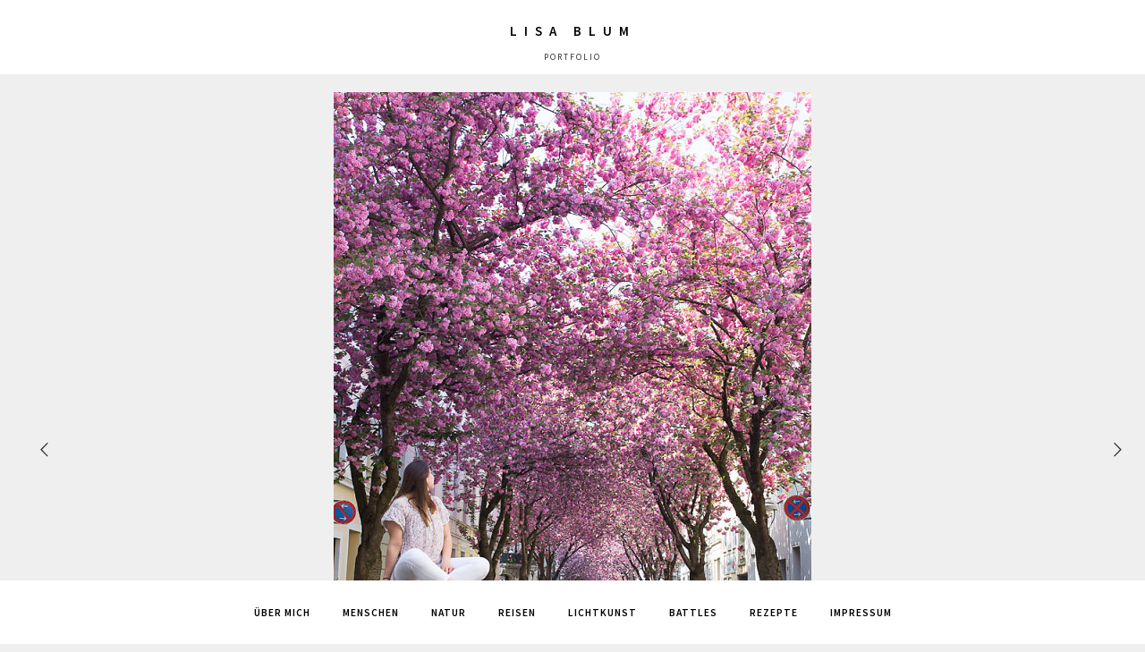

--- FILE ---
content_type: text/html; charset=utf-8
request_url: http://www.lisablum.de/albums/kirschblueten/content/img-9325-1200/
body_size: 2555
content:
<!DOCTYPE html>
<html class="k-source-content k-lens-content">
<head>
	<meta charset="utf-8">
	<meta http-equiv="X-UA-Compatible" content="IE=edge,chrome=1">
	<meta name="description" content="IMG-9325-1200.jpg" />
	<meta name="author" content="Lisa Blum" />
	<meta name="keywords" content="photography, Lisa Blum" />
	<meta name="viewport" content="width=device-width, initial-scale=1, minimum-scale=1, maximum-scale=1">
	
	<link rel="stylesheet" type="text/css" href="/koken/storage/themes/chastain-d174e766-5a5f-19eb-d735-5b46ae673a6d/css/normalize.css" />
	<link rel="stylesheet" type="text/css" href="/koken/storage/themes/chastain-d174e766-5a5f-19eb-d735-5b46ae673a6d/css/chevrons.css" />
	<link rel="stylesheet" type="text/css" href="/koken/storage/themes/chastain-d174e766-5a5f-19eb-d735-5b46ae673a6d/css/kicons.css" />
	<link id="koken_settings_css_link" rel="stylesheet" type="text/css" href="/settings.css.lens" />
	<link href='//fonts.googleapis.com/css?family=Source+Sans+Pro:400,600,400italic,600italic' rel='stylesheet' type='text/css'>

	<link rel="canonical" href="http://www.lisablum.de/albums/kirschblueten/content/img-9325-1200/">
	<title>IMG-9325-1200.jpg - Lisa Blum</title>
	<link rel="alternate" type="application/atom+xml" title="Lisa Blum: Uploads from Kirschblüten" href="/feed/albums/26/recent.rss" />
	<meta property="og:site_name" content="Lisa Blum" />
	<meta property="og:title" content="IMG-9325-1200.jpg" />
	<meta property="og:description" content="" />
	<meta property="og:type" content="website" />
	<meta property="og:image" content="http://www.lisablum.de/koken/storage/cache/images/000/200/IMG-9325-1200,medium_large.1524764938.jpg" />
	<meta property="og:image:width" content="534" />
	<meta property="og:image:height" content="800" />
	<meta property="og:url" content="http://www.lisablum.de/albums/kirschblueten/content/img-9325-1200/" />

	<!--[if IE]>
	<script src="/koken/app/site/themes/common/js/html5shiv.js"></script>
	<![endif]-->
	<meta name="generator" content="Koken 0.22.11" />
	<meta name="theme" content="Chastain 1.5.0" />
	<script src="//ajax.googleapis.com/ajax/libs/jquery/1.12.4/jquery.min.js"></script>
	<script>window.jQuery || document.write('<script src="/koken/app/site/themes/common/js/jquery.min.js"><\/script>')</script>
	<script src="/koken.js?0.22.11"></script>
	<script>$K.location = $.extend($K.location, {"here":"\/albums\/kirschblueten\/content\/img-9325-1200\/","parameters":{"page":1,"url":"\/albums\/kirschblueten\/content\/img-9325-1200\/","base_folder":"\/"},"page_class":"k-source-content k-lens-content"});</script>
	<link rel="alternate" type="application/atom+xml" title="Lisa Blum: All uploads" href="/feed/content/recent.rss" />
	<link rel="alternate" type="application/atom+xml" title="Lisa Blum: Essays" href="/feed/essays/recent.rss" />
	<link rel="alternate" type="application/atom+xml" title="Lisa Blum: Timeline" href="/feed/timeline/recent.rss" />
<script src="/koken/storage/themes/chastain-d174e766-5a5f-19eb-d735-5b46ae673a6d/js/global.js"></script>
</head>
<body class="k-source-content k-lens-content">
	<header class="main">
	<div class="inner">
	<h1>
	<a href="/" title="Home" data-koken-internal>Lisa Blum</a>
	</h1>
	<div class="site_tagline">
	Portfolio	</div>
	</div>
	</header>
	<div id="outer">
	<div id="container">

	<div class="img">
	<span class="img-wrap">
	<span class="img-pag left"><span>
	<a href="/albums/kirschblueten/content/img-9479-1200/" data-bind-to-key="left" title="Previous" data-koken-internal>	<i class="icon-left-open-big"></i>
	</a>
	</span></span>
	<span class="img-pag right"><span>
	<a href="/albums/kirschblueten/content/img-9500-1200/" data-bind-to-key="right" title="Next" data-koken-internal>	<i class="icon-right-open-big"></i>
	</a>
	</span></span>
	
	<noscript>
	<img width="100%" class="content k-lazy-loading" alt="IMG-9325-1200.jpg" data-lazy-fade="400" src="http://www.lisablum.de/koken/storage/cache/images/000/200/IMG-9325-1200,large.1524764938.jpg" />
</noscript>
<img class="content k-lazy-loading" data-alt="IMG-9325-1200.jpg" data-lazy-fade="400" data-visibility="public" data-respond-to="width" data-presets="tiny,40,60 small,67,100 medium,320,480 medium_large,534,800 large,667,1000 xlarge,667,1000 huge,667,1000" data-base="http://www.lisablum.de/koken/storage/cache/images/000/200/IMG-9325-1200," data-extension="1524764938.jpg"/>

	</span>
	<span class="img-data">
	<span class="img-caption">
	<h4></h4>
	</span>
	
	    	
	
	   	<ul class="social-links">
  <li><a href="https://twitter.com/intent/tweet?text=IMG-9325-1200.jpg&amp;url=http%3A%2F%2Fwww.lisablum.de%2Falbums%2Fkirschblueten%2Fcontent%2Fimg-9325-1200%2F" class="share_twitter" data-koken-share="twitter" title="Share&nbsp;&quot;IMG-9325-1200.jpg&quot;&nbsp;on&nbsp;Twitter"><i class="kicon-twitter"></i></a></li><li><a href="https://www.facebook.com/sharer.php?u=http%3A%2F%2Fwww.lisablum.de%2Falbums%2Fkirschblueten%2Fcontent%2Fimg-9325-1200%2F" class="share_facebook" data-koken-share="facebook" title="Share&nbsp;&quot;IMG-9325-1200.jpg&quot;&nbsp;on&nbsp;Facebook"><i class="kicon-facebook"></i></a></li><li><a href="http://pinterest.com/pin/create/button/?url=http%3A%2F%2Fwww.lisablum.de%2Falbums%2Fkirschblueten%2Fcontent%2Fimg-9325-1200%2F&amp;description=IMG-9325-1200.jpg&amp;media=http%3A%2F%2Fwww.lisablum.de%2Fkoken%2Fstorage%2Fcache%2Fimages%2F000%2F200%2FIMG-9325-1200%2Flarge.1524764938.jpg" class="share_pinterest" data-koken-share="pinterest" title="Share&nbsp;&quot;IMG-9325-1200.jpg&quot;&nbsp;on&nbsp;Pinterest"><i class="kicon-pinterest"></i></a></li><li><a href="https://www.tumblr.com/widgets/share/tool?caption=%3Cp%3E%3Cstrong%3E%3Ca+href%3D%22http%3A%2F%2Fwww.lisablum.de%2Falbums%2Fkirschblueten%2Fcontent%2Fimg-9325-1200%2F%22+title%3D%22IMG-9325-1200.jpg%22%3EIMG-9325-1200.jpg%3C%2Fa%3E%3C%2Fstrong%3E%3C%2Fp%3E%3Cp%3E%3C%2Fp%3E&amp;canonicalUrl=http%3A%2F%2Fwww.lisablum.de%2Falbums%2Fkirschblueten%2Fcontent%2Fimg-9325-1200%2F&amp;posttype=photo&amp;content=http%3A%2F%2Fwww.lisablum.de%2Fkoken%2Fstorage%2Fcache%2Fimages%2F000%2F200%2FIMG-9325-1200%2Flarge.1524764938.jpg" class="share_tumblr" data-koken-share="tumblr" title="Share&nbsp;&quot;IMG-9325-1200.jpg&quot;&nbsp;on&nbsp;Tumblr"><i class="kicon-tumblr"></i></a></li><li><a href="https://plus.google.com/share?url=http%3A%2F%2Fwww.lisablum.de%2Falbums%2Fkirschblueten%2Fcontent%2Fimg-9325-1200%2F" class="share_gplus" data-koken-share="google-plus" title="Share&nbsp;&quot;IMG-9325-1200.jpg&quot;&nbsp;on&nbsp;Google+"><i class="kicon-gplus"></i></a></li>
</ul>
	
	
	<div id="kdiscuss">
	
	<script>var disqus_identifier = "koken_disqus_content_200";</script><div id="disqus_thread"></div>
	</div>
	
	</span>
	</div>
	
	<div class="bot">
	<ul>
	<li>
	<span class="cell single">
	<span class="nav">
	<a href="/albums/kirschblueten/" title="View Kirschblüten" data-koken-internal><i class="icon-left-open-mini"></i>Kirschblüten</a>
	</span>
	</span>
	</li>
	</ul>
	</div>
	

	</div> <!-- close container -->
	</div> <!-- close #outer -->
	
	<footer class="main">
	<nav>
	<ul class="k-nav-list k-nav-root "><li><a data-koken-internal title="Über mich" href="/pages/ueber-mich/">Über mich</a></li><li><a data-koken-internal title="Menschen" href="/sets/menschen/">Menschen</a></li><li><a data-koken-internal title="Natur" href="/sets/natur/">Natur</a></li><li><a data-koken-internal title="Reisen" href="/sets/reisen/">Reisen</a></li><li><a data-koken-internal title="Lichtkunst" href="/sets/lichtkunst/">Lichtkunst</a></li><li><a data-koken-internal title="Battles" href="/albums/battles/">Battles</a></li><li><a data-koken-internal title="Rezepte" href="/rezepte/">Rezepte</a></li><li><a data-koken-internal title="Impressum" href="/pages/impressum/">Impressum</a></li></ul>	</nav>
	</footer>
	
<script type="text/javascript">
	var disqus_shortname = 'Lisa';
	(function() {
	var disqus = function() {
	if ($('#disqus_thread').length) {
	$.getScript(location.protocol + '//' + disqus_shortname + '.disqus.com/embed.js');
	} else if ($('[data-disqus-identifier]').length) {
	window.DISQUSWIDGETS = undefined;
	$.getScript(location.protocol + '//' + disqus_shortname + '.disqus.com/count.js');
	}
	}
	$(function() {
	if ($.pjax) {
	$(document).on('pjax:success pjax:end', function() {
	window.setTimeout(function() {
	if (window.DISQUS && $('#disqus_thread').length) {
	window.DISQUS.reset({
	reload: true,
	config: function() {
	this.page.url = window.location.href;
	this.page.identifier = disqus_identifier;
	}
	});
	} else {
	disqus();
	}
	}, 250)
	});
	}
	disqus();
	});
	}());
</script></body>
</html>

--- FILE ---
content_type: text/css
request_url: http://www.lisablum.de/koken/storage/themes/chastain-d174e766-5a5f-19eb-d735-5b46ae673a6d/css/chevrons.css
body_size: 364
content:
@font-face {
  font-family: 'chevrons';
  src: url("../font/chevrons.eot?11650699");
  src: url("../font/chevrons.eot?11650699#iefix") format('embedded-opentype'), url("../font/chevrons.woff?11650699") format('woff'), url("../font/chevrons.ttf?11650699") format('truetype'), url("../font/chevrons.svg?11650699#chevrons") format('svg');
  font-weight: normal;
  font-style: normal;
}

[class^="icon-"]:before,
[class*=" icon-"]:before {
  font-family: 'chevrons';
  font-style: normal;
  font-weight: normal;
  speak: none;
  display: inline-block;
  text-decoration: inherit;
  width: 1em;
  margin-right: 0.2em;
  text-align: center;
  font-variant: normal;
  text-transform: none;
  line-height: 1em;
}

.icon-left-open-mini:before { content: '\e761'; }
.icon-right-open-mini:before { content: '\e762'; }
.icon-left-open-big:before { content: '\e765'; }
.icon-right-open-big:before { content: '\e766'; }

--- FILE ---
content_type: text/css
request_url: http://www.lisablum.de/settings.css.lens
body_size: 4804
content:
/* GENERAL
----------------------------------------------- */

body {
	font: 80%/1.5 'Source Sans Pro', "Helvetica Neue", Helvetica, Arial, sans-serif;
	background:white;
	text-align:center;
	color: #333333;
	background: #efefef;
	-webkit-font-smoothing: subpixel-antialiased;
	-webkit-text-size-adjust: 100%;
	-moz-osx-font-smoothing: auto;
}

img {
	-ms-interpolation-mode: bicubic;
	vertical-align: bottom;
}

a, a:link, a:visited {
	color: #000000;
	font-weight:bold;
	text-decoration:none;
}

a:hover {
	color: #000000;
	text-decoration:underline;
}

h1,h2,h3,h4,h5,h6 {
	font-size:1.1em;
	color: #000000;
	font-weight:600;
}

h3, h4 {
	text-transform:uppercase;
	letter-spacing:1px;
}

small {
    font-size: 80%;
}

.k-video {
	margin: 0 auto;
}

.center {
	text-align:center;
}

/* FORMS (BASIC)
----------------------------------------------- */

fieldset {
	border:0;
	padding:0;
	margin:0 0 1em;
}

fieldset legend {}

label {
	font-size: inherit;
	color: #000000;
	text-transform: uppercase;
	letter-spacing: 1px;
	font-weight:bold;
	font-size:0.8rem;
	cursor: pointer;
	display: block;
	margin-bottom: 0.5em;
}

input[type="text"],
input[type="password"],
input[type="date"],
input[type="datetime"],
input[type="datetime-local"],
input[type="month"],
input[type="week"],
input[type="email"],
input[type="number"],
input[type="search"],
input[type="tel"],
input[type="time"],
input[type="url"],
input[type="color"],
textarea
{
	-webkit-appearance: none;
	border-radius: 0;
	background-color: #efefef;
	font-family: inherit;
	border-style: solid;
	border-width: 1px;
	border-color: #777777;
	color: #000000;
	display: block;
	font-size: 0.875rem;
	font-family:inherit !important;
	margin:0;
	padding: 0.5em;
	width: 100%;
	-webkit-box-sizing: border-box;
	-moz-box-sizing: border-box;
	box-sizing: border-box;
}
input[type="text"]:focus,
input[type="password"]:focus,
input[type="date"]:focus,
input[type="datetime"]:focus,
input[type="datetime-local"]:focus,
input[type="month"]:focus,
input[type="week"]:focus,
input[type="email"]:focus,
input[type="number"]:focus,
input[type="search"]:focus,
input[type="tel"]:focus,
input[type="time"]:focus,
input[type="url"]:focus,
input[type="color"]:focus,
textarea:focus {
	border-color:#000000;
	outline: none;
}
input[type="text"]:disabled,
input[type="password"]:disabled,
input[type="date"]:disabled,
input[type="datetime"]:disabled,
input[type="datetime-local"]:disabled,
input[type="month"]:disabled,
input[type="week"]:disabled,
input[type="email"]:disabled,
input[type="number"]:disabled,
input[type="search"]:disabled,
input[type="tel"]:disabled,
input[type="time"]:disabled,
input[type="url"]:disabled,
input[type="color"]:disabled,
textarea:disabled {
	background-color: #ddd;
	cursor: default;
}
input[type="text"][disabled],
input[type="text"][readonly],
fieldset[disabled] input[type="text"],
input[type="password"][disabled],
input[type="password"][readonly],
fieldset[disabled] input[type="password"],
input[type="date"][disabled],
input[type="date"][readonly],
fieldset[disabled] input[type="date"],
input[type="datetime"][disabled],
input[type="datetime"][readonly],
fieldset[disabled] input[type="datetime"],
input[type="datetime-local"][disabled],
input[type="datetime-local"][readonly],
fieldset[disabled] input[type="datetime-local"],
input[type="month"][disabled],
input[type="month"][readonly],
fieldset[disabled] input[type="month"],
input[type="week"][disabled],
input[type="week"][readonly],
fieldset[disabled] input[type="week"],
input[type="email"][disabled],
input[type="email"][readonly],
fieldset[disabled] input[type="email"],
input[type="number"][disabled],
input[type="number"][readonly],
fieldset[disabled] input[type="number"],
input[type="search"][disabled],
input[type="search"][readonly],
fieldset[disabled] input[type="search"],
input[type="tel"][disabled],
input[type="tel"][readonly],
fieldset[disabled] input[type="tel"],
input[type="time"][disabled],
input[type="time"][readonly],
fieldset[disabled] input[type="time"],
input[type="url"][disabled],
input[type="url"][readonly],
fieldset[disabled] input[type="url"],
input[type="color"][disabled],
input[type="color"][readonly],
fieldset[disabled] input[type="color"],
textarea[disabled],
textarea[readonly],
fieldset[disabled] textarea {
	background-color: #ddd;
	cursor: default;
}
input[type="file"],
input[type="checkbox"],
input[type="radio"],
select {
	margin: 0 0 1rem 0;
}

input[type="checkbox"] + label,
input[type="radio"] + label {
	display: inline-block;
	margin-left: 0.5rem;
	margin-right: 1rem;
	margin-bottom: 0;
	vertical-align: baseline;
}

/* Respect enforced amount of rows for textarea */
textarea[rows] {
	height: auto;
}

/* Not allow resize out of parent */
textarea {
	max-width: 100%;
}

button, .button {
	border-style: solid;
	border-width: 0;
	cursor: pointer;
	font-family: inherit;
	font-weight: normal;
	line-height: normal;
	margin: 0 0 1em 0;
	position: relative;
	text-decoration: none;
	text-align: center;
	-webkit-appearance: none;
	-moz-appearance: none;
	border-radius: 0;
	display: inline-block;
	padding-top: 0.5rem;
	padding-right: 1.5rem;
	padding-bottom: 0.5rem;
	padding-left: 1.5rem;
	font-size: 0.9rem;
	text-transform: uppercase;
	background-color:#333333;
	color:#ffffff;
}
button:hover, button:focus, .button:hover, .button:focus {
	background-color:#333333;
	color:#ffffff;
}
button.large, .button.large {
	padding-top: 1.125rem;
	padding-right: 2.25rem;
	padding-bottom: 1.1875rem;
	padding-left: 2.25rem;
	font-size: 1.25rem;
}
button.small, .button.small {
	padding-top: 0.875rem;
	padding-right: 1.75rem;
	padding-bottom: 0.9375rem;
	padding-left: 1.75rem;
	font-size: 0.8125rem;
}
button.tiny, .button.tiny {
	padding-top: 0.625rem;
	padding-right: 1.25rem;
	padding-bottom: 0.6875rem;
	padding-left: 1.25rem;
	font-size: 0.6875rem;
}
button.disabled, button[disabled], .button.disabled, .button[disabled] {
	opacity: 0.5;
}
button.disabled:hover, button.disabled:focus, button[disabled]:hover, button[disabled]:focus, .button.disabled:hover, .button.disabled:focus, .button[disabled]:hover, .button[disabled]:focus {

}
button::-moz-focus-inner {
	border: 0;
	padding: 0;
}

/*
	CONTACT FORM
*/

.k-contact-form {
	width: 70%;
	margin:0 auto;
}

@media only screen and (max-width: 767px) {
	.k-contact-form {
		width: 100%;
	}
}

.k-contact-form fieldset.k-contact-form-error label {
	color: red;
}

.k-contact-form-checkbox-field label {
	text-transform: none;
	letter-spacing: 0;
}

.k-contact-form input[type="email"],
.k-contact-form input[type="number"],
.k-contact-form input[type="search"],
.k-contact-form input[type="text"],
.k-contact-form input[type="tel"],
.k-contact-form input[type="url"],
.k-contact-form input[type="password"],
.k-contact-form textarea
{
	width:100%;
}

.k-contact-form input[type="email"],
.k-contact-form input[type="number"],
.k-contact-form input[type="search"],
.k-contact-form input[type="text"],
.k-contact-form input[type="tel"],
.k-contact-form input[type="url"],
.k-contact-form input[type="password"]
{
	text-align:center;
}

.k-contact-form-success {
	padding:1em 0;
	font-size:11px;
	letter-spacing: 1px;
	text-transform: uppercase;
	font-weight:400;
	color:#ffffff;
}

.k-contact-form-success:before {
	content: '✔';
	color:#ffffff;
	margin-right: 6px;
}

.k-contact-form-required-field label:after {
	content: '*';
	color: red;
	margin-left:2px;
}

.k-content-form-processing {
	opacity: 0.5;
}

.k-content-form-processing button[type="submit"] {
	pointer-events: none !important;
}

.k-contact-form-error input[type="text"],
.k-contact-form-error input[type="password"],
.k-contact-form-error input[type="date"],
.k-contact-form-error input[type="datetime"],
.k-contact-form-error input[type="datetime-local"],
.k-contact-form-error input[type="month"],
.k-contact-form-error input[type="week"],
.k-contact-form-error input[type="email"],
.k-contact-form-error input[type="number"],
.k-contact-form-error input[type="search"],
.k-contact-form-error input[type="tel"],
.k-contact-form-error input[type="time"],
.k-contact-form-error input[type="url"],
.k-contact-form-error input[type="color"],
.k-contact-form-error textarea
{
	border-color:red;
}

/* HEADER
----------------------------------------------- */

header.main {
	width:100%;
	position:fixed;
	z-index:99;
	top:0;
	text-align:center;
	text-transform:uppercase;
	font-size:0.9em;
	letter-spacing:1px;
	background: #ffffff;
}

header.main .inner {
	padding-bottom:12px;
	padding-top:12px;
	margin:0 auto;
}

header.main h1 {
	font-size:15px;
	font-weight:600;
	letter-spacing: 8px;
	line-height: 1.7;
	text-transform: uppercase;
}

.site_tagline {
	font-size:0.85em;
	letter-spacing:2px;
	font-weight:300;
}

/* FOOTER
----------------------------------------------- */

footer.main {
	width:100%;
	z-index:9999;
	position:fixed;
	bottom:0;
	text-align:center;
	background: #ffffff;
	padding-top:26px;
	padding-bottom:26px;
	margin-top:26px;
}

nav {
	margin:0;
	padding:0;
}

nav ul {
	list-style:none;
	display:inline-block;
	margin:0;
	padding:0;
}

nav ul li {
	display:inline-block;
	text-transform:uppercase;
	font-size:0.9em;
	margin-right:20px;
	letter-spacing:1px;
	font-weight:600;
}

nav ul li:last-child {
	margin-right:0;
}

nav ul li a {
	padding:2px 8px;
}

nav ul li a:hover {
	text-decoration: none;
}

nav ul li a.k-nav-current {
	border:2px solid #cbcbd0;
}

/* LAYOUT
----------------------------------------------- */

div#outer {
	width:100%;
	text-align: center;
}

div#container {
	margin:0 auto;
	padding:20px 0;
	position:relative;
	max-width:1000px;
}

ul.content-list {
	padding:0;
	list-style:none;
}

ul.content-list li {
	margin:0 0 80px;
	padding:0;
	width:100%;
	display:block;
	text-align: center;
}

span.img-wrap {
	position:relative;
	display:block;
	line-height:0;
	margin-bottom:10px;
}

span.img-data {
	width:60%;
	display:inline-block;
}

span.img-pag {
	display:block;
	position:absolute;
	height:100%;
	text-align:center;
	z-index:1;
}

span.img-pag.left {
	top:0;
	left:-100px;
}

span.img-pag.right {
	top:0;
	right:-100px;
}

span.img-pag span {
	position:absolute;
	top:50%;
	margin-top:-9px;
}

span.img-pag a {
	color: #333333;
	font-size:18px;
}

span.img-pag a:hover {
	color: #000000;
}

span.img-caption {
	display:inline-block;
}

span.meta {
	display:block;
	text-transform:uppercase;
	font-size:0.82em;
	letter-spacing:1px;
}

span.meta, span.meta a, span.meta a:visited {
	color: #777777;
	font-weight:normal;
}

span.meta p {
	margin:1.2em;
}

span.meta strong {
	display:block;
	margin-bottom:4px;
}

img.content {
	margin:0 auto;
	max-width:100%;
	max-height:800px;
	height:auto;
}

img.content.lbox {
	cursor: url(/koken/storage/themes/chastain-d174e766-5a5f-19eb-d735-5b46ae673a6d/css/magnify.cur), -moz-zoom-in;
}

div.top {
	width:65%;
	margin:0 auto;
	margin-bottom:80px;
	max-width:720px;
}

div.img {
	margin:0 0 80px;
}

.nav {
	font-weight:600;
	text-transform: uppercase;
	letter-spacing:1px;
	font-size:0.9em;
	margin-top:1.33em;
}

.nav.num {
	padding:1px 0;
	text-align:center;
}

.nav.k-pagination-current {
	text-align:center;
	padding:1px 6px;
	border:2px solid #cbcbd0;
}

span.album-top-link {
	display:inline-block;
	margin-bottom:1em;
}

div.bot {
	margin-top:80px;
}

div.bot ul {
	display:table;
	width:100%;
	margin:0 auto;
	border:none;
	border-collapse: collapse;
	border-spacing:0;
}

div.bot ul li {
	display:table-row;
	width:100%;
}

div.bot ul li span.cell {
	display:table-cell;
	vertical-align: top;
	text-align:center;
	padding:0 0 80px 0;
	font-size:1.1em;
}

div.bot ul li span.cell.left {
	text-align:left;
	padding-right:20px;
	width:25%;
	white-space: nowrap;
}

div.bot ul li span.cell.middle {
	width:50%;
}

div.bot ul li span.cell.right {
	text-align: right;
	padding-left:20px;
	width:25%;
	white-space: nowrap;
}

div.bot ul li span.cell.single {
	width:100%;
}

#infinite_load_msg {
	display:none;
	width:100%;
	text-align:center;
	padding-bottom:80px;
}

#infinite_load_msg span {
	display:inline-block;
}

#infinite_load_msg span:before {
	margin-right: 6px;
	top: 4px;
	position: relative;
	content:"";
	display:inline-block;
	height:16px;
	width:16px;
	background-repeat:no-repeat;
	background-position:center center;
	background-size:16px 16px;
	background-image: url(/koken/storage/themes/chastain-d174e766-5a5f-19eb-d735-5b46ae673a6d/css/white/spinner.gif);
}

img.k-lazy-loading {
	background-repeat:no-repeat;
	background-position:center center;
	background-size:16px 16px;
	background-image: url(/koken/storage/themes/chastain-d174e766-5a5f-19eb-d735-5b46ae673a6d/css/white/spinner.gif);
}

/* ALBUMS
----------------------------------------------- */

span.covers {
	display:block;
	width:100%;
	font-size:0;
	line-height:0;
	padding:0;
	margin:0 0 10px;
	position:relative;
}

span.cover {
	display:block;
	float:left;
	position:relative;
    padding-left:5px;
    padding-right:5px;
	-moz-box-sizing: border-box;
    -webkit-box-sizing: border-box;
    box-sizing: border-box;
}

span.covers.n1 span.cover { width:100%; }
span.covers.n2 span.cover { width:50%; }
span.covers.n3 span.cover { width:33.2%; }
span.covers.n4 span.cover { width:25%; }
span.covers.n5 span.cover { width:20%; }
span.covers.n6 span.cover { width:16%; }

span.cover img.content {
	margin:0 auto;
}

/* SOCIAL
----------------------------------------------- */

div#social-bttns {
	margin:30px 0 0;
	width:100%;
	overflow:auto;
	margin-top:20px;
}
div#social-bttns div.cell {
	width:50%;
	float:left;
	-moz-box-sizing: border-box;
    -webkit-box-sizing: border-box;
    box-sizing: border-box;
}
div#social-bttns div.cell.left {
	padding-right:5px;
}
div#social-bttns div.cell.right {
	padding-left:5px;
}

.social-links {
	margin:2em 0 0 0;
	padding:0;
}

.social-links li {
	display:inline-block;
}

.social-links li a {
	font-size:12px;
	text-align: center;
	display:inline-block;
	color:#333333;
	-webkit-transition: color 0.2s ease-in-out;
    -moz-transition: color 0.2s ease-in-out;
	transition: color 0.2s ease-in-out;
	padding:0 5px;
}

.social-links li a:hover {
	color:#000000;
}

.social-links li a.share_facebook {
	padding-right:3px;
}

.social-links li a.share_pinterest {
	padding-right:3px;
}

.social-album {
	text-align:center;
	margin-top:40px;
}

.k-source-content .social-links {
	margin-bottom:40px;
}

/* TEXT
----------------------------------------------- */

#text {
	width:75%;
	margin:0 auto;
}

article {
	text-align:left;
	margin-bottom:50px;
}

article header {
	text-align:center;
}

article .content h1, article .content h2, article .content h3, article .content h4 {
	text-transform:none;
	letter-spacing:0;
	margin: 0.67em 0;
}

article .content p, article .content ul, article .content ol, article .content blockquote {
	font-size:14px;
}

article .content ul {
	list-style:disc;
	list-style-position: inside;
	margin:0;
	padding:0;
}

article .content ol {
	list-style:decimal;
	list-style-position: inside;
	margin:0;
	padding:0;
}

article .content blockquote {
	font-style:italic;
	color:#777777;
}

article .content blockquote p {
	padding:0;
}

article footer {
	text-align:center;
	margin:2em 0;
}

article footer strong {
	display:block;
}

.k-content-embed {
	margin:1em 0;
	text-align: center;
}

.k-content-embed figcaption {
	text-align: center;
}

.k-content {
	margin:0 auto;
}

.k-content img {
	max-width:100%;
	height:auto;
}

.k-content-text {
	margin:5px 0 0 0;
}

.k-content-title {
	display:block;
	font-weight:bold;
}

.k-content-caption {
	font-style:italic;
	color:#777777;
}

.topics {
	width:100%;
}

.topics .topic {
	display:block;
	width:70%;
	margin:0 auto 20px;
	overflow:auto;
}

.topics a {
	float:left;
	position:relative;
	height:100%;
	width:100%;
	display:block;
	margin:10px 0;
}

.topics .cell {
	width:33%;
	height:auto;
	float:left;
}

.topics .caption {
	display:block;
}

.topics .caption h3 {
	margin:0;
	padding:0;
}

span.divider {
	color:#777777 !important;
}

/* container for page.lens */
#page-content {
}

/* Discussions
================================================== */

div#kdiscuss {
	margin-top:17px;
}

/* Archives
================================================== */

.archive-head {
	margin:30px 0 40px;
	font-style:italic;
	color:#777777;
}

.archive-head a {
	color:#777777;
}

.k-nav-breadcrumbs {
	text-transform:lowercase;
}

/* UTILITY
----------------------------------------------- */

.clearfix {
  *zoom: 1;
}
.clearfix:before,
.clearfix:after {
  display: table;
  content: "";
}
.clearfix:after {
  clear: both;
}

/* RESPONSIVENESS
----------------------------------------------- */

@media only screen and (min-width: 768px) and (max-width: 1024px) {

	div#container {
		width:728px;
	}

    span.img-data {
		width:50%;
	}

	div#text {
		width:100%;
	}

	span.img-pag.left {
		top:0;
		left:-60px;
	}

	span.img-pag.right {
		top:0;
		right:-40px;
	}

	/*body::before{content: "TABLET";font-weight: bold;display: block;text-align: center;background: rgba(255,255,0, 0.9);position: fixed;top: 0;left: 0;right: 0;z-index: 9999;}*/
}

@media only screen and (max-width: 767px) {

	header.main {
		position:relative;
	}

	header.main hgroup {
		padding:5px 10px;
	}

	img.custom_logo {
		-moz-transform: scale(0.5);
		-o-transform: scale(0.5);
		-webkit-transform: scale(0.5);
		transform: scale(0.5);
	    -ms-filter: "progid:DXImageTransform.Microsoft.Matrix(M11=0.5, M12=0, M21=0, M22=0.5, SizingMethod='auto expand')";
		-moz-transform-origin: 50% 50%;
		-o-transform-origin: 50% 50%;
		-webkit-transform-origin: 50% 50%;
		transform-origin: 50% 50%;
	}

	div#container {
		width:300px;
		padding:20px 10px;
	}

	div.top {
		width:100%;
	}

	/* fit to viewport */
	img.content {
    	max-height:416px;
    }

    span.img-wrap {
    	width:240px;
    	margin:0 auto;
    }

    span.img-data {
		width:100%;
	}

	ul.content-list li {
		margin-bottom:20px;
	}

	div#text {
		width:100%;
	}

	span.img-pag.left {
		top:0;
		left:-30px;
	}

	span.img-pag.right {
		top:0;
		right:-10px;
	}

	/*body::before{content: "MOBILE PORTRAIT";font-weight: bold;display: block;text-align: center;background: rgba(255,255,0, 0.9);position: fixed;top: 0;left: 0;right: 0;z-index: 9999;}*/
}

/* only create extra room for footer menu on mobile */
@media only screen and (min-device-width : 320px) and (max-device-width : 480px) {

	footer.main {
		position:relative;
	}

}

@media only screen and (min-width: 480px) and (max-width: 767px) {

	div#container {
		width:460px;
		padding:20px 10px;
	}

	/* fit to viewport */
	img.content {
    	max-height:268px;
    }

    span.img-wrap {
    	width:370px;
    	margin:0 auto;
    }

    span.img-pag.left {
		top:0;
		left:-40px;
	}

	span.img-pag.right {
		top:0;
		right:-20px;
	}

	/*body::before{content: "MOBILE LANDSCAPE";font-weight: bold;display: block;text-align: center;background: rgba(255,255,0, 0.9);position: fixed;top: 0;left: 0;right: 0;z-index: 9999;}*/
}

/* Mods for larger desktop browsers
================================================== */

@media only screen and (min-width: 1440px) {
	div#container {
		max-width:1180px;
	}
}

.k-mosaic{position:relative;display:block;list-style:none;padding:0;margin:0}.k-mosaic:after,.k-mosaic:before{content:" ";display:table}.k-mosaic:after{clear:both}.k-mosaic>li{display:inline;height:auto;float:left;font-size:0!important;line-height:0!important;box-sizing:border-box}.k-mosaic img{max-height:none!important;vertical-align:baseline}.k-mosaic-1>li{width:100%}.k-mosaic-1>li:nth-of-type(n){clear:none}.k-mosaic-1>li:nth-of-type(1n+1){clear:both}.k-mosaic-2>li{width:50%}.k-mosaic-2>li:nth-of-type(n){clear:none}.k-mosaic-2>li:nth-of-type(2n+1){clear:both}.k-mosaic-3>li{width:33.333333333%}.k-mosaic-3>li:nth-of-type(n){clear:none}.k-mosaic-3>li:nth-of-type(3n+1){clear:both}.k-mosaic-4>li{width:25%}.k-mosaic-4>li:nth-of-type(n){clear:none}.k-mosaic-4>li:nth-of-type(4n+1){clear:both}.k-mosaic-5>li{width:20%}.k-mosaic-5>li:nth-of-type(n){clear:none}.k-mosaic-5>li:nth-of-type(5n+1){clear:both}.k-mosaic-6>li{width:16.66667%}.k-mosaic-6>li:nth-of-type(n){clear:none}.k-mosaic-6>li:nth-of-type(6n+1){clear:both}.k-mosaic-7>li{width:14.28571%}.k-mosaic-7>li:nth-of-type(n){clear:none}.k-mosaic-7>li:nth-of-type(7n+1){clear:both}.k-mosaic-8>li{width:12.5%}.k-mosaic-8>li:nth-of-type(n){clear:none}.k-mosaic-8>li:nth-of-type(8n+1){clear:both}.k-mosaic-9>li{width:11.11111%}.k-mosaic-9>li:nth-of-type(n){clear:none}.k-mosaic-9>li:nth-of-type(9n+1){clear:both}.k-mosaic-10>li{width:10%}.k-mosaic-10>li:nth-of-type(n){clear:none}.k-mosaic-10>li:nth-of-type(10n+1){clear:both}.k-mosaic.edge>li{margin:1px 1px 0 0}.k-mosaic-1.edge li:first-child,.k-mosaic-2.edge>li:nth-of-type(-n+2),.k-mosaic-3.edge>li:nth-of-type(-n+3),.k-mosaic-4.edge>li:nth-of-type(-n+4),.k-mosaic-5.edge>li:nth-of-type(-n+5),.k-mosaic-6.edge>li:nth-of-type(-n+6),.k-mosaic-7.edge>li:nth-of-type(-n+7),.k-mosaic-8.edge>li:nth-of-type(-n+8),.k-mosaic-9.edge>li:nth-of-type(-n+9),.k-mosaic-10.edge>li:nth-of-type(-n+10){margin-top:0!important}.k-mosaic-1.edge li,.k-mosaic-2.edge>li:nth-of-type(2n),.k-mosaic-3.edge>li:nth-of-type(3n),.k-mosaic-4.edge>li:nth-of-type(4n),.k-mosaic-5.edge>li:nth-of-type(5n),.k-mosaic-6.edge>li:nth-of-type(6n),.k-mosaic-7.edge>li:nth-of-type(7n),.k-mosaic-8.edge>li:nth-of-type(8n),.k-mosaic-9.edge>li:nth-of-type(9n),.k-mosaic-10.edge>li:nth-of-type(10n),.k-mosaic-uneven:last-child{margin-right:0!important}.k-mosaic-2.edge>li:nth-of-type(2n+1),.k-mosaic-3.edge>li:nth-of-type(3n+1),.k-mosaic-4.edge>li:nth-of-type(4n+1),.k-mosaic-5.edge>li:nth-of-type(5n+1),.k-mosaic-6.edge>li:nth-of-type(6n+1),.k-mosaic-7.edge>li:nth-of-type(7n+1),.k-mosaic-8.edge>li:nth-of-type(8n+1),.k-mosaic-9.edge>li:nth-of-type(9n+1),.k-mosaic-10.edge>li:nth-of-type(10n+1){margin-left:0!important}

--- FILE ---
content_type: text/javascript
request_url: http://www.lisablum.de/koken/storage/themes/chastain-d174e766-5a5f-19eb-d735-5b46ae673a6d/js/global.js
body_size: 223
content:
$(function() {
	$(window).on('resize',resizeView);
	$('.custom_logo').on('load', resizeView);
	function resizeView() {
		$('#container').css({
			top: ( $('header.main').css('position') === 'fixed' ) ? $('header').height() : '0',
			paddingBottom: ( $('footer.main').css('position') === 'fixed' ) ? $('footer').outerHeight(true) + 10 : '0'
		});
	}
	resizeView();
});